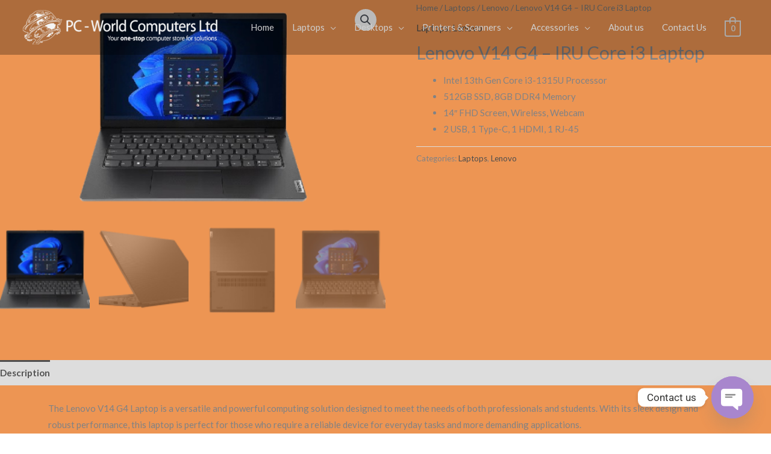

--- FILE ---
content_type: text/css
request_url: https://pcworldcomputers.co.ug/wp-content/uploads/uag-plugin/assets/3000/uag-css-2655.css?ver=1768312132
body_size: 169
content:
.uag-blocks-common-selector{z-index:var(--z-index-desktop) !important}@media (max-width: 976px){.uag-blocks-common-selector{z-index:var(--z-index-tablet) !important}}@media (max-width: 767px){.uag-blocks-common-selector{z-index:var(--z-index-mobile) !important}}
.uagb-google-map__wrap{display:flex}.uagb-google-map__wrap .uagb-google-map__iframe{width:100%;box-shadow:none;border:none;padding:0;margin:0}
 .uagb-block-84b8e87f .uagb-google-map__iframe{height: 300px;}@media only screen and (max-width: 976px) { .uagb-block-84b8e87f .uagb-google-map__iframe{height: 300px;}}@media only screen and (max-width: 767px) { .uagb-block-84b8e87f .uagb-google-map__iframe{height: 300px;}} .uagb-block-8c4a289c .uagb-google-map__iframe{height: 350px;}@media only screen and (max-width: 976px) { .uagb-block-8c4a289c .uagb-google-map__iframe{height: 300px;}}@media only screen and (max-width: 767px) { .uagb-block-8c4a289c .uagb-google-map__iframe{height: 300px;}}